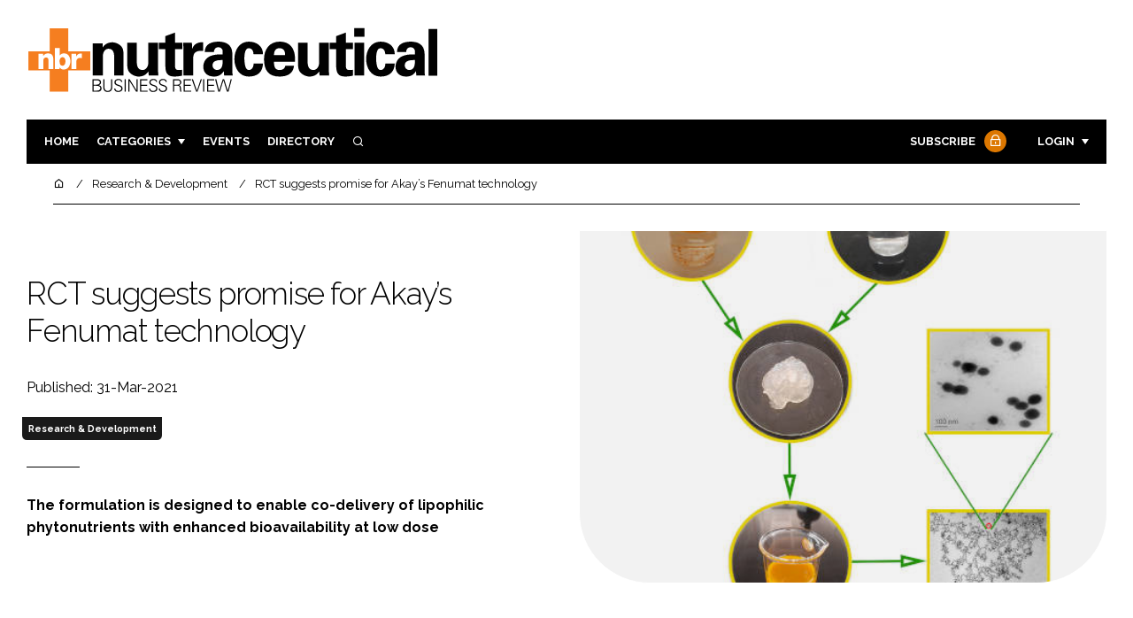

--- FILE ---
content_type: text/html; charset=UTF-8
request_url: https://nutraceuticalbusinessreview.com/rct-suggests-promise-for-akay-s-fenumat-technology--175642
body_size: 12579
content:
<!DOCTYPE html>
<html lang="en">
<head>
            <script>(function (w, d, s, l, i) {
                w[l] = w[l] || [];
                w[l].push({
                    'gtm.start':
                        new Date().getTime(), event: 'gtm.js'
                });
                var f = d.getElementsByTagName(s)[0],
                    j = d.createElement(s), dl = l != 'dataLayer' ? '&l=' + l : '';
                j.async = true;
                j.src =
                    'https://www.googletagmanager.com/gtm.js?id=' + i + dl;
                f.parentNode.insertBefore(j, f);
            })(window, document, 'script', 'dataLayer', 'GTM-TJ573T5');</script>
        <meta charset="UTF-8">
    <title>RCT suggests promise for Akay’s Fenumat technology </title>
    <meta name="viewport" content="width=device-width, initial-scale=1.0">
    <meta name="theme-color" content="#FFF">
    <meta name="author" content="">
    <meta name="google-site-verification" content="bD4tV4Sl-EwlSwu4w1alwBUpBtTV_kAj0pkGjAarY-w">
    <meta name="yandex-verification" content="52377bb9620367bb">
    <meta itemprop="url" content="https://nutraceuticalbusinessreview.com/">
    <meta name="keywords" content="">
    <meta name="description" content="The formulation is designed to enable co-delivery of lipophilic phytonutrients with enhanced bioavailability at low dose">
            <link rel="icon" type="image/ico" href="/favicon.ico">
            <link rel="canonical" href="https://nutraceuticalbusinessreview.com/rct-suggests-promise-for-akay-s-fenumat-technology--175642" />
    <meta property="og:url" content="https://nutraceuticalbusinessreview.com/rct-suggests-promise-for-akay-s-fenumat-technology--175642">
    <meta property="og:title" content="RCT suggests promise for Akay’s Fenumat technology ">
    <meta property="og:description" content="The formulation is designed to enable co-delivery of lipophilic phytonutrients with enhanced bioavailability at low dose">
            <meta property="og:image"
              content="/article-image-alias/rct-suggests-promise-for-akay-s-fenumat.jpg">
        <meta property="og:image:alt" content="RCT suggests promise for Akay’s Fenumat technology ">
    <meta name="twitter:card" content="summary_large_image">
    <meta name="twitter:site" content="NBR_magazine">
    <meta name="twitter:creator" content="@hpcimedia">
    <meta name="twitter:title" content="RCT suggests promise for Akay’s Fenumat technology ">
    <meta name="twitter:description" content="The formulation is designed to enable co-delivery of lipophilic phytonutrients with enhanced bioavailability at low dose">
            <meta name="twitter:image"
              content="/article-image-alias/rct-suggests-promise-for-akay-s-fenumat.jpg">
        <link href="https://cdn.jsdelivr.net/npm/remixicon@3.2.0/fonts/remixicon.css" rel="stylesheet">
    <link rel="preconnect" href="https://fonts.googleapis.com">
    <link rel="preconnect" href="https://fonts.gstatic.com" crossorigin>
    <link href="https://fonts.googleapis.com/css2?family=Raleway:ital,wght@0,300;0,400;0,700;1,400;1,900&display=swap" rel="stylesheet">
            <link rel="stylesheet" href="/build/app_nutraceuticalbusinessreview.com.2912f931.css">
                <script src="/build/runtime.1b5762f4.js" defer></script><script src="/build/app_nutraceuticalbusinessreview.com.2046bf5a.js" defer></script>
        <script>
        document.addEventListener('DOMContentLoaded', function () {
                                    
            const cachedAdResponses = [];
            const lazyAdViewObserver = new IntersectionObserver(handleAdView, { threshold: [0.5] });
            const lazyImageObserver = new IntersectionObserver(handleLazyImages, { threshold: 0.05 });
            const lazyCSSBGImageObserver = new IntersectionObserver(handleLazyBGImages, { threshold: 0.05 });

            // Initialize
            reloadAds();
            observeImagesAndBG();

            // Event listeners
            window.addEventListener('resize', reloadAds);
            document.querySelector('.nav-toggler').addEventListener('click', toggleNav);
            document.querySelector('.search-dropdown .close-btn').addEventListener('click', closeSearchDropdown);
            document.querySelectorAll('.has-sub a').forEach(element => {
                element.addEventListener('click', () => toggleSubMenu(element));
            });

            // Functions
            function reloadAds() {
                document.querySelectorAll('.a1ds > a').forEach(generateAdViewEvent);
            }

            function handleAdView(entries) {
                entries.forEach(entry => {
                    if (entry.isIntersecting && entry.intersectionRatio > 0.5) {
                        lazyAdViewObserver.unobserve(entry.target);
                        confirmAdViewEvent(entry.target);
                    }
                });
            }

            function handleLazyImages(entries) {
                entries.forEach(entry => {
                    if (entry.isIntersecting) {
                        entry.target.childNodes.forEach(replacePictureSourceAndImgSets);
                        lazyImageObserver.unobserve(entry.target);
                    }
                });
            }

            function handleLazyBGImages(entries) {
                entries.forEach(entry => {
                    if (entry.isIntersecting) {
                        const realImageUrl = entry.target.getAttribute('data-bg');
                        entry.target.style.backgroundImage = `url(${realImageUrl})`;
                        lazyCSSBGImageObserver.unobserve(entry.target);
                    }
                });
            }

            function toggleNav() {
                const mainNavWrapper = document.querySelector('.main-nav-wrapper');
                mainNavWrapper.classList.toggle('open');
                this.classList.toggle('toggle-active');
            }

            function closeSearchDropdown() {
                document.querySelector('.search-dropdown').classList.remove('open');
            }

            function toggleSubMenu(element) {
                const parent = element.parentElement;
                const isOpen = parent.classList.toggle('open');
                if (isOpen) {
                    document.querySelectorAll('.has-sub').forEach(subElement => {
                        if (subElement !== parent) subElement.classList.remove('open');
                    });
                }
            }

            function generateAdViewEvent(element) {
                if (element.hasAttribute('data-is-loaded') || !element.dataset.url || !element.hasAttribute('data-is-mobile')) {
                    return;
                }
                const uniqueId = element.getAttribute('data-unique-id');
                if (uniqueId && cachedAdResponses[uniqueId]) {
                    return;
                }
                if (element.hasAttribute('data-is-mobile')) {
                    if ('1' === element.getAttribute('data-is-mobile') && !window.matchMedia("(max-width: 768px)").matches
                        || '0' === element.getAttribute('data-is-mobile') && window.matchMedia("(max-width: 768px)").matches) {
                        return;
                    }
                }
                const xhr = new XMLHttpRequest();
                xhr.onreadystatechange = function () {
                    if (this.readyState === 4 && this.status === 200) {
                        const data = JSON.parse(this.responseText);
                        element.href = data.redirect_url ??'';
                        element.dataset.confirmUrl = data.confirm_url;
                        element.dataset.closeUrl = data.close_url;
                        lazyAdViewObserver.observe(element);
                        element.setAttribute('data-is-loaded', 'true');
                        cachedAdResponses[uniqueId] = element;
                    }
                };
                xhr.open('POST', element.dataset.url, true); // ASynchronous request
                xhr.send();
            }

            function confirmAdViewEvent(element) {
                if (element.dataset.confirmUrl) {
                    const xhr = new XMLHttpRequest();
                    xhr.open('POST', element.dataset.confirmUrl, true);
                    xhr.send();
                }
            }

            function replacePictureSourceAndImgSets(element) {
                if (element.tagName === 'SOURCE') {
                    element.srcset = element.dataset.srcset;
                    delete element.dataset.srcset;
                } else if (element.tagName === 'IMG' && element.dataset.src) {
                    element.src = element.dataset.src;
                    delete element.dataset.src;
                }
            }

            function observeImagesAndBG() {
                document.querySelectorAll('picture').forEach(element => lazyImageObserver.observe(element));
                document.querySelectorAll('[data-bg]').forEach(img => lazyCSSBGImageObserver.observe(img));
            }
        });
    </script>

</head>
<body>
    <noscript>
        <iframe src="https://www.googletagmanager.com/ns.html?id=GTM-TJ573T5"
                height="0" width="0" style="display:none;visibility:hidden"></iframe>
    </noscript>
<header class="header">
    <div class="width-container wide">
        <div class="padding">
            <div class="header-top flex-mob-up align-items-center-mob-up justify-content-space-between-mob-up">
                <a href="https://nutraceuticalbusinessreview.com/" class="logo">
                    <img alt="Nutraceutical Business Review" src="/images/logo.svg"/>
                </a>
                                            </div>
            <div class="header-bottom">
                <nav class="main-nav-wrapper flex-sm-up align-items-center-sm-up justify-content-space-between-sm-up">
                    <button class="nav-toggler hide-show-sm-down" type="button" data-toggle="collapse"
                            aria-expanded="false"
                            aria-label="Toggle navigation"><span class="navbar-toggler-icon"><span></span></span>
                    </button>
                    <ul class="main-nav">
                                                                        <li><a href="/">Home</a></li>
                                                    <li class="has-sub"><a href="#">Categories</a>
                                <div class="dropdown wide">
                                    <ul>
                                                                                    <li itemprop="itemListElement" itemscope
                                                itemtype="https://schema.org/ListItem">
                                                <a itemprop="item"
                                                   title="Ingredients"
                                                   href="/tag/ingredients"><span
                                                            itemprop="name">Ingredients</span>
                                                    <meta itemprop="position" content="1">
                                                </a>
                                            </li>
                                                                                    <li itemprop="itemListElement" itemscope
                                                itemtype="https://schema.org/ListItem">
                                                <a itemprop="item"
                                                   title="Research &amp; Development"
                                                   href="/tag/research-and-development"><span
                                                            itemprop="name">Research &amp; Development</span>
                                                    <meta itemprop="position" content="1">
                                                </a>
                                            </li>
                                                                                    <li itemprop="itemListElement" itemscope
                                                itemtype="https://schema.org/ListItem">
                                                <a itemprop="item"
                                                   title="Manufacturing"
                                                   href="/tag/manufacturing"><span
                                                            itemprop="name">Manufacturing</span>
                                                    <meta itemprop="position" content="1">
                                                </a>
                                            </li>
                                                                                    <li itemprop="itemListElement" itemscope
                                                itemtype="https://schema.org/ListItem">
                                                <a itemprop="item"
                                                   title="Packaging"
                                                   href="/tag/packaging"><span
                                                            itemprop="name">Packaging</span>
                                                    <meta itemprop="position" content="1">
                                                </a>
                                            </li>
                                                                                                                            <li itemprop="itemListElement" itemscope itemtype="https://schema.org/ListItem">
                                                <a itemprop="item" title="Company News"
                                                   href="/people">
                                                    <span itemprop="name">Company News</span>
                                                    <meta itemprop="position" content="1">
                                                </a>
                                            </li>
                                                                            </ul>
                                    <ul>
                                                                                    <li itemprop="itemListElement" itemscope
                                                itemtype="https://schema.org/ListItem">
                                                <a itemprop="item"
                                                   title="Active Nutrition"
                                                   href="/tag/active-nutrition"><span
                                                            itemprop="name">Active Nutrition</span>
                                                    <meta itemprop="position" content="1">
                                                </a>
                                            </li>
                                                                                    <li itemprop="itemListElement" itemscope
                                                itemtype="https://schema.org/ListItem">
                                                <a itemprop="item"
                                                   title="Cardiovascular"
                                                   href="/tag/cardiovascular"><span
                                                            itemprop="name">Cardiovascular</span>
                                                    <meta itemprop="position" content="1">
                                                </a>
                                            </li>
                                                                                    <li itemprop="itemListElement" itemscope
                                                itemtype="https://schema.org/ListItem">
                                                <a itemprop="item"
                                                   title="Digestion"
                                                   href="/tag/digestion"><span
                                                            itemprop="name">Digestion</span>
                                                    <meta itemprop="position" content="1">
                                                </a>
                                            </li>
                                                                                    <li itemprop="itemListElement" itemscope
                                                itemtype="https://schema.org/ListItem">
                                                <a itemprop="item"
                                                   title="Cognitive"
                                                   href="/tag/cognitive"><span
                                                            itemprop="name">Cognitive</span>
                                                    <meta itemprop="position" content="1">
                                                </a>
                                            </li>
                                                                                    <li itemprop="itemListElement" itemscope
                                                itemtype="https://schema.org/ListItem">
                                                <a itemprop="item"
                                                   title="Finance"
                                                   href="/tag/finance"><span
                                                            itemprop="name">Finance</span>
                                                    <meta itemprop="position" content="1">
                                                </a>
                                            </li>
                                                                                    <li itemprop="itemListElement" itemscope
                                                itemtype="https://schema.org/ListItem">
                                                <a itemprop="item"
                                                   title="Regulatory"
                                                   href="/tag/regulatory"><span
                                                            itemprop="name">Regulatory</span>
                                                    <meta itemprop="position" content="1">
                                                </a>
                                            </li>
                                                                            </ul>
                                </div>
                            </li>
                                                                                                <li><a href="/events">Events</a></li>
                        <li><a title="Directory" href="/directory">Directory</a></li>

                        <li class="has-sub search-dropdown"><a href="#"><i class="ri-search-line" aria-hidden="true"
                                                                           focusable="false"></i><span
                                        class="visually-hidden">Search</span></a>
                            <div class="dropdown">
                                <ul>
                                    <li itemscope itemtype="https://schema.org/WebSite">
                                        <meta itemprop="url" content="https://nutraceuticalbusinessreview.com/"/>
                                        <form class="colourway02 transparent-background" method="get" action="/search"
                                              itemprop="potentialAction" itemscope
                                              itemtype="https://schema.org/SearchAction">
                                            <div class="input-group">
                                                <input type="search" id="q" name="q" data-autocomplete-url="/ajax"
                                                       data-autocomplete-field="title" itemprop="query-input"
                                                       placeholder="Enter search term"
                                                       class="js-autocomplete form-control ui-autocomplete-input"
                                                       aria-describedby="search-addon" autocomplete="off">
                                                <meta itemprop="target"
                                                      content="https://nutraceuticalbusinessreview.com/search?q={q}">
                                                <button class="icon-btn" type="submit" id="search-addon">
                                                    <i aria-hidden="true" focusable="false"
                                                       class="ri-search-line ri-xl"></i>
                                                </button>
                                            </div>
                                            <span class="close-btn"><i aria-hidden="true" focusable="false" class="ri-close-line ri-xl"></i>Close search</span>
                                        </form>
                                    </li>
                                </ul>
                            </div>
                    </ul>
                                                                        <ul class="subscriber-nav logged-out">
                                <li class="subscribe-link"><a
                                            href="https://hpcimedia.com/service/signup-campaign/NBRSub">Subscribe
                                        <div class="locked-story">
                                            <div class="locked-story-inner"><i aria-hidden="true" focusable="false"
                                                                               class="ri-lock-line"></i></div>
                                        </div>
                                    </a></li>
                                <li class="has-sub subscriber-dropdown"><a href="#">Login</a>
                                        <div class="dropdown">
        <ul>
            <li>
                <form name="custom_user_authentication_form" method="post" action="/authentication" class="colourway02 transparent-background">
                
                <div class="icon-input-wrapper">
                    <i class="ri-mail-line ri-xl" aria-hidden="true" focusable="false"><span class="visually-hidden">Password</span></i>
                    <input type="email" id="custom_user_authentication_form_email" name="custom_user_authentication_form[email]" required="required" placeholder="Email" class="form-control" />
                </div>
                <div class="icon-input-wrapper">
                    <i class="ri-key-line ri-xl" aria-hidden="true" focusable="false"><span class="visually-hidden">Password</span></i>
                    <input type="password" id="custom_user_authentication_form_password" name="custom_user_authentication_form[password]" required="required" placeholder="Password" class="form-control" />
                </div>
                <div class="checkbox-wrapper">
                    <div class="mb-3"><div class="form-check"><input type="checkbox" id="custom_user_authentication_form__remember_me" name="custom_user_authentication_form[_remember_me]" class="form-check-input form-check-input" value="1" />
        <label class="form-check-label form-check-label" for="custom_user_authentication_form__remember_me">Remember me</label></div></div>
                </div>
                <input type="submit" class="btn btn-sm btn-dark m-2 hovered-shadow" value="Sign In">
                <a class="forgot-password-link-wrapper" href="mailto:subscriptions@hpcimedia.com?subject=Forgot password&body=Hello, I forgot my password">Forgot
                    password?</a>
                <span class="close-btn"> <i aria-hidden="true" focusable="false" class="ri-close-line ri-xl"></i>Close login form</span>
                
                </form>
            </li>
        </ul>
    </div>



                                </li>
                            </ul>

                            <script>
                                document.addEventListener("DOMContentLoaded", function () {
                                    document.querySelector('.subscriber-dropdown .close-btn').addEventListener('click', function () {
                                        document.querySelector('.subscriber-dropdown').classList.remove('open');
                                    });
                                });
                            </script>
                                                            </nav>
            </div>
                    </div>
    </div>
</header>
    <nav class="breadcrumb">
        <div class="width-container wide">
            <ul id="wo-breadcrumbs" class="breadcrumb" itemscope itemtype="http://schema.org/BreadcrumbList">
                <li itemprop="itemListElement" itemscope itemtype="http://schema.org/ListItem">
                    <a href="/" itemprop="item">
                        <i class="ri-home-5-line" aria-hidden="true" focusable="false"></i>
                        <span class="visually-hidden">Home</span>
                    </a>
                    <meta itemprop="name" content="Home"/>
                    <meta itemprop="position" content="1"/>
                </li>

                                    <li                            itemprop="itemListElement" itemscope itemtype="http://schema.org/ListItem">
                                                <a href="/tag/research-and-development" itemprop="item">
                    <span itemprop="name">
                        Research &amp; Development                    </span>
                        </a>
                        <meta itemprop="position" content="2"/>
                    </li>
                                    <li                            itemprop="itemListElement" itemscope itemtype="http://schema.org/ListItem">
                                                <a href="/rct-suggests-promise-for-akay-s-fenumat-technology--175642" itemprop="item">
                    <span itemprop="name">
                        RCT suggests promise for Akay’s Fenumat technology                     </span>
                        </a>
                        <meta itemprop="position" content="3"/>
                    </li>
                            </ul>
        </div>
    </nav>


<div class="main">
                            <header class="article-header">
                        <div class="width-container wide">
                <div class="padding">
                    <div class="grid flex-mob-row">
                        <div class="column06 flex-sm-up align-items-center-sm-up mob-order02">
                            <div class="article-intro">
    <h1>RCT suggests promise for Akay’s Fenumat technology 
            </h1>
    <byline>
                Published: 31-Mar-2021
    </byline>

    
            <byline class="tags-byline">
            <div class="tags-background">
                                  <a href="/tag/research-and-development">Research &amp; Development</a>
                           </div>
        </byline>
    
    <p>The formulation is designed to enable co-delivery of lipophilic phytonutrients with enhanced bioavailability at low dose</p>
</div>                        </div>
                        <div class="column06 mob-order01">
                                                        <div class="featured-image">
                                <div
                                        class="featured-image-inner article-featured-image "
                                        data-bg="/article-image-alias/rct-suggests-promise-for-akay-s-fenumat.jpg">
                                </div>
                            </div>
                        </div>
                    </div>
                </div>
            </div>
        </header>
    
    <div class="width-container">
        <div class="padding">
            <div class="article-wrapper flex-md-up justify-content-space-between-md-up">
                <article class="article">
                    
                    
<p>A recent RCT published in the <i>Journal of Functional Foods</i>, reported Akay’s Fenumat formulation, characterisation and pharmacokinetic properties of two poorly bioavailable lipophilic phytonutrients, namely curcuminoids, and 3-Acetyl-11-keto-β-boswellic acid (AKBA), following their co-delivery at a single dose of 250 mg. Curcuminoids and boswellic acids are known to act synergistically for joint health and musculoskeletal pain. But the poor oral bioavailability contributed by the lipophilicity, water insolubility and rapid biotransformation and elimination have always posed inherent problems, Akay says. </p>   
<p>Simultaneous delivery through the Fenumat platform reportedly caused enhanced absorption of the free forms of both curcuminoids and AKBA with 24.8-fold and 6.9-fold higher bioavailability than their unformulated counterparts.  The observed bioavailability of curcuminoids from the formulation was 5.6-fold higher than that of those formulated with turmerones or turmeric oil, the classical bioavailable form of curcumin, the researchers said. </p>   
<p>The study was a single-dose, double-blinded, 4-way crossover, 4-sequence pharmacokinetics study.  The primary objective was to assess the relative absorption of curcuminoids and AKBA following the oral administration of a 250 mg dose of the Fenumat formulation in comparison to the absorption of its unformulated counterparts; unformulated curcuminoids, unformulated Boswellia extract standardized to AKBA, and unformulated curcumin with 3% turmerones in healthy subjects.  UPLC-ESI-QQQ-MS/MS analyses was employed to detect, confirm and quantify free curcuminoids and AKBA in plasma samples. </p>   
<p>“The formulation consists of 35% curcuminoids, 10% AKBA and 6% turmeric oil in the form of free flowing beadlets and used fenugreek soluble dietary fibre (Galactomannans) as a hydrogel matrix for the delivery. It was confirmed by Scanning electron and tunnelling electron microscopy (SEM and TEM) studies that the hydrophobic molecules such as the unformulated curcuminoids and boswellia extracts can well encapsulate within the conformationally constrained hydrophobic pockets of the hydrogel matrix. The Fenumat beadlets are amphiphilic and swells extensively in the gastrointestinal tract to affect the sustained-erosion of self-emulsified colloidal particles (150 – 200 nm) of phytonutrients for better absorption,” added the Chief Research Officer at Akay Natural Ingredients and corresponding author of the article, Dr Krishnakumar. </p>   
<p>“The technology has already used in the delivery of free curcuminoids as curcumagalactomannosides (CGM or CurQfen) and has been shown to possess improved blood-brain-barrier permeability. We have now extended the technology to various hydrophobic molecules and their combinations such as Boswellic acids, Resveratrol, Fisetin etc and their combinations as a disruptive ‘Green technology’ for the delivery of phytonutrients. Being food grade, 100% natural without any synthetic excipients and clean label, the formulations are suitable for both pharma (capsules, tablets, soft gels) and food/beverage (sachet, stick packs, gummies, instant soups, chocolates, liquid shots, etc), with Natural claim. Go green, Go natural”, added Mr. Emmanuel Nambusseril. </p>   


                    <section class="article-footer">
                        <div class="social-share-nav">
    <ul>
        <li>
            <a href="https://www.linkedin.com/shareArticle?mini=true&url=https://nutraceuticalbusinessreview.com/rct-suggests-promise-for-akay-s-fenumat-technology--175642&title=RCT%20suggests%20promise%20for%20Akay%E2%80%99s%20Fenumat%20technology%20&summary=The%20formulation%20is%20designed%20to%20enable%20co-delivery%20of%20lipophilic%20phytonutrients%20with%20enhanced%20bioavailability%20at%20low%20dose&source=https%3A%2F%2Fnutraceuticalbusinessreview.com%2Frct-suggests-promise-for-akay-s-fenumat-technology--175642"
               target="_blank"
               title="Share on LinkedIn">
                <i aria-hidden="true" class="circle-icon large ri-linkedin-fill"></i>
                <span class="visually-hidden">Share on LinkedIn</span>
            </a>
        </li>
        <li>
            <a href="https://www.facebook.com/sharer/sharer.php?u=https%3A%2F%2Fnutraceuticalbusinessreview.com%2Frct-suggests-promise-for-akay-s-fenumat-technology--175642"
               target="_blank"
               title="Share on Facebook">
                <i aria-hidden="true" class="circle-icon large ri-facebook-fill"></i>
                <span class="visually-hidden">Share on Facebook</span>
            </a>
        </li>
    </ul>
</div>
                                                                            <div class="block block-companies large">
                                                                <div class="block-inner">
                                    <div class="block-grid">
                                                                            </div>
                                                                            <div class="seeAlso">
                                            <ul>
                                                                                                                                                    <li>Companies:</li>
                                                                                                

                                                                                                    <li>
                                                        Akay Bioactives
                                                    </li>
                                                                                            </ul>
                                        </div>
                                                                        <a title="Directory" href="/directory"><span class="read-more arrow-link">See more</span></a>
                                </div>
                            </div>

                    </section>
                </article>
                <sidebar class="sidebar">
                                        
                                                                <div class="block tip-trigger">
                    <h3 class="has-icon block-header"><i class=" ri-heart-line" aria-hidden="true" focusable="false"></i>You may also like</h3>
                    <div class="block-inner">
                                                                            <a href="/tag/ingredients"
                               class="category-label">Ingredients</a>
                                                <a href="/akay-bioactives-asafin-rapid-relief-and-microbiome-support">
                            <div class="featured-image">
                                <div class="featured-image-inner" data-bg="/article-image-alias/akay-bioactives-asafin-rapid-relief-and.jpg"></div>
                            </div>
                            <h3>Akay Bioactives&#039; Asafin: Rapid relief and microbiome support through the gut-brain axis</h3>
                            <span class="read-more arrow-link">Read more</span>
                            <div class="tooltip">This study highlights Asafin’s rapid comfort for occasional GI symptoms and its role in modulating the microbiome-gut-brain axis
                                </div>
                        </a>
                    </div>
                </div>
                                                                                                                                                                                                                                        
                        <div class="block block-top-five">
        <h3 class="has-icon block-header"><i class=" ri-arrow-right-up-line" aria-hidden="true" focusable="false"></i>Trending
            Articles</h3>
        <div class="block-inner">
            <ol>
                                    <li>
                                                <div class="tip-trigger">
                            <a href="/kimchi-supplement-combats%20obesity-by-reducing-body-fat-clinical-study">
                                Kimchi supplement could combat obesity by reducing body fat, study finds
                                <span class="tooltip">Overweight adults given kimchi exhibited a 7.3% decrease in body fat compared with the placebo group, while also experiencing positive changes to their gut microbiome composition
                                                                    </span>
                            </a>
                        </div>
                    </li>
                                    <li>
                                                <div class="tip-trigger">
                            <a href="/from-mediterranean-botanicals-to-science-backed-healthy-ageing">
                                From Mediterranean botanicals to science-backed healthy ageing solutions
                                <span class="tooltip">Euromed highlights clinically studied fruit and vegetable extracts at Nutraceuticals Europe 2026
                                                                    </span>
                            </a>
                        </div>
                    </li>
                                    <li>
                                                <div class="tip-trigger">
                            <a href="/aker-biomarine-norwegian-research-centre-prevent-neurodegenerative-diseases">
                                Aker BioMarine joins Norwegian Research Centre to prevent neurodegenerative diseases
                                <span class="tooltip">Aker BioMarine has partnered with the University of Bergen-led Innovation Center for Neuroresilience (ICoN) to explore nutritional and bioactive interventions for early prevention of neurodegenerative diseases such as Parkinson’s and dementia, combining industry expertise with academic research
                                                                    </span>
                            </a>
                        </div>
                    </li>
                                    <li>
                                                <div class="tip-trigger">
                            <a href="/vitamin-a5-identified-as-new-micronutrient-nutraceutical-potential">
                                Vitamin A5 identified as new micronutrient with nutraceutical potential
                                <span class="tooltip">A newly published review has identified vitamin A5 as a distinct micronutrient, highlighting its role in RXR signalling and links to neurological and mental health outcomes
                                                                    </span>
                            </a>
                        </div>
                    </li>
                                    <li>
                                                <div class="tip-trigger">
                            <a href="/new-trial-shows-pycnogenol-helps-lipoedema-symptoms-women">
                                New trial shows Pycnogenol helps Lipoedema symptoms in women
                                <span class="tooltip">The clinical study from Horphag Research revealed that the pine bark extract could be a promising natural option for symptom relief for a condition with no current approved treatments, plus could convey weight loss benefits
                                                                    </span>
                            </a>
                        </div>
                    </li>
                            </ol>
        </div>
    </div>
                    
                        <div class="block block-event">
        <h3 class="has-icon block-header"><i class=" ri-calendar-close-line" aria-hidden="true" focusable="false"></i>Upcoming
            event</h3>
        <div class="block-inner">
            <a href="/vitafoods-india"
               class="block-inner event-block">
          <span>
            <i class="ri-calendar-event-line ri-2x"></i>
            <h3>Vitafoods India</h3>
            <byline>11–13 February 2026 | Exhibition | Mumbai</byline>
          </span>
            </a>
            <a href="/events"><span
                        class="read-more arrow-link">See all</span></a>
        </div>
    </div>
                </sidebar>
            </div>
        </div>
    </div>

    <script>
        document.addEventListener("DOMContentLoaded", function () {
        // Replace &nbsp; in blockquote elements
        document.querySelectorAll("blockquote").forEach(function(blockquote) {
                blockquote.innerHTML = blockquote.innerHTML.replace(/&nbsp;/g, '');
            });

        /* FitVids 1.1 - Vanilla JS version */
        (function () {
            function fitVids(selector, options = {}) {
                const settings = {
                    customSelector: options.customSelector || null,
                    ignore: options.ignore || null,
                };

                if (!document.getElementById("fit-vids-style")) {
                    const css = `
                        .fluid-width-video-wrapper {
                            width: 100%;
                            position: relative;
                            padding: 0;
                        }
                        .fluid-width-video-wrapper iframe,
                        .fluid-width-video-wrapper object,
                        .fluid-width-video-wrapper embed {
                            position: absolute;
                            top: 0;
                            left: 0;
                            width: 100%;
                            height: 100%;
                }
                    `;
                    const style = document.createElement("style");
                    style.id = "fit-vids-style";
                    style.innerHTML = css;
                    document.head.appendChild(style);
                }

                const selectors = [
                    'iframe[src*="player.vimeo.com"]',
                    'iframe[src*="youtube.com"]',
                    'iframe[src*="youtube-nocookie.com"]',
                    'iframe[src*="kickstarter.com"][src*="video.html"]',
                    'object',
                    'embed',
                ];

                if (settings.customSelector) {
                    selectors.push(settings.customSelector);
                }

                const ignoreList = settings.ignore ? `.fitvidsignore, ${settings.ignore}` : ".fitvidsignore";

                document.querySelectorAll(selector).forEach(function(element) {
                    const videos = element.querySelectorAll(selectors.join(","));
                    videos.forEach(function(video) {
                        if (video.closest(ignoreList)) return;
                        if (video.tagName.toLowerCase() === "embed" && video.closest("object")) return;
                        if (video.closest(".fluid-width-video-wrapper")) return;

                        let height = video.tagName.toLowerCase() === "object" || !isNaN(parseInt(video.height)) ? parseInt(video.height) : video.clientHeight;
                        let width = !isNaN(parseInt(video.width)) ? parseInt(video.width) : video.clientWidth;
                        let aspectRatio = height / width;

                        const wrapper = document.createElement("div");
                        wrapper.className = "fluid-width-video-wrapper";
                        wrapper.style.paddingTop = (aspectRatio * 100) + "%";
                    video.parentNode.insertBefore(wrapper, video);
                    wrapper.appendChild(video);
                        video.removeAttribute("height");
                        video.removeAttribute("width");
                    });
                });
            }

            // Initialize FitVids on ".main" selector
            fitVids(".main");

            // Script for ad insertion based on article length and children count
            const regex = /(<([^>]+)>|\r\n|\n|\r)/ig;
            const primaryAd = document.querySelector('.mobile-ad-01')?.innerHTML || '';
            const secondaryAd = document.querySelector('.mobile-ad-02')?.innerHTML || '';
            const tertiaryAd = document.querySelector('.mobile-ad-03')?.innerHTML || '';

            const articleHeaderHeight = document.querySelector('.header')?.offsetHeight || 0;
            const articleContentHeight = document.querySelector('.article-header')?.offsetHeight + document.querySelector('.article')?.offsetHeight || 0;
            const article = document.querySelector('.article')?.textContent || '';
            const articleChildrenCount = document.querySelector('.article')?.children.length || 0;
            const articleCharCount = article.replace(regex, "").length;

            let childCount = 1;
            if (articleCharCount > 2000 && articleChildrenCount >= 10) {
                Array.from(document.querySelector('.article').children).forEach(function(para) {
                    const position = para.getBoundingClientRect().top;
                    if (childCount === 3) para.insertAdjacentHTML("afterend", primaryAd);
                    if (childCount === 7) para.insertAdjacentHTML("afterend", secondaryAd);
                    if (childCount === articleChildrenCount) para.insertAdjacentHTML("beforebegin", tertiaryAd);
                        childCount++;
                    });
                }
        })();
    });
    </script>
            <section class="you-may-also-like">
    <h2 class="span-header"><span>You may also like</span></h2>
    <div class="width-container wide">
        <div class="padding">
            <div class="fixed-grid">
                                                        <div class="block half-mob">
                                                <div class="block-inner tip-trigger">
                                                            <a href="/tag/ingredients"
                                   class="category-label">Ingredients</a>
                                                        <a href="/akay-bioactives-asafin-rapid-relief-and-microbiome-support">
                                <div class="featured-image">
                                                                            <div class="featured-image-inner"
                                             data-bg="/article-image-alias/akay-bioactives-asafin-rapid-relief-and.jpg"></div>
                                                                    </div>
                                <h3>Akay Bioactives&#039; Asafin: Rapid relief and microbiome support through the gut-brain axis</h3>
                                <div class="tooltip above">This study highlights Asafin’s rapid comfort for occasional GI symptoms and its role in modulating the microbiome-gut-brain axis
                                                                    </div>
                                <!--span class="read-more arrow-link">Read more</span-->
                            </a>
                        </div>
                    </div>
                                                        <div class="block half-mob">
                                                <div class="block-inner tip-trigger">
                                                            <a href="/tag/ingredients"
                                   class="category-label">Ingredients</a>
                                                        <a href="/curqfen-and-fenumat-boswellia-offer-fast-acting-support">
                                <div class="featured-image">
                                                                            <div class="featured-image-inner"
                                             data-bg="/article-image-alias/curqfen-and-fenumat-boswellia-offer-fast-acting.png"></div>
                                                                    </div>
                                <h3>CurQfen and FenuMat Boswellia offer fast-acting support for joint health and mobility</h3>
                                <div class="tooltip above">New clinical study highlights natural, once-daily solution for pain relief and inflammation control
                                                                    </div>
                                <!--span class="read-more arrow-link">Read more</span-->
                            </a>
                        </div>
                    </div>
                                                        <div class="block half-mob">
                                                <div class="block-inner tip-trigger">
                                                            <a href="/tag/research-and-development"
                                   class="category-label">Research &amp; Development</a>
                                                        <a href="/revolutionising-seasonal-allergy-support-the-science-behind-immufen">
                                <div class="featured-image">
                                                                            <div class="featured-image-inner"
                                             data-bg="/article-image-alias/revolutionising-seasonal-allergy-support-the-science.jpg"></div>
                                                                    </div>
                                <h3>Revolutionising seasonal allergy support: The science behind Immufen</h3>
                                <div class="tooltip above">For millions who suffer from seasonal allergies, relief often comes with compromises—temporary symptom suppression, unwanted side effects, or reliance on synthetic medications. But what if a natural solution could address the root cause of discomfort while improving overall well-being?
                                                                    </div>
                                <!--span class="read-more arrow-link">Read more</span-->
                            </a>
                        </div>
                    </div>
                                                        <div class="block half-mob">
                                                <div class="block-inner tip-trigger">
                                                            <a href="/tag/research-and-development"
                                   class="category-label">Research &amp; Development</a>
                                                        <a href="/a-long-term-solution-for-allergic-rhinitis-symptoms">
                                <div class="featured-image">
                                                                            <div class="featured-image-inner"
                                             data-bg="/article-image-alias/a-long-term-solution-for-allergic-rhinitis.jpg"></div>
                                                                    </div>
                                <h3>A long-term solution for allergic rhinitis symptoms and improved quality of life</h3>
                                <div class="tooltip above">Akay Bioactives publishes new research in the Journal of Functional Foods on Immufen, a plant-based solution for seasonal support
                                                                    </div>
                                <!--span class="read-more arrow-link">Read more</span-->
                            </a>
                        </div>
                    </div>
                                                        <div class="block half-mob">
                                                <div class="block-inner tip-trigger">
                                                            <a href="/tag/ingredients"
                                   class="category-label">Ingredients</a>
                                                        <a href="/akay-s-patented-hybrid-hydrogel-technology-provides-sustained-release-of-soluble-resveratrol-200999">
                                <div class="featured-image">
                                                                            <div class="featured-image-inner"
                                             data-bg="/article-image-alias/akay-s-patented-hybrid-hydrogel-technology-provides-sustained-release.jpg"></div>
                                                                    </div>
                                <h3>Akay’s patented hybrid-hydrogel technology provides sustained-release of soluble resveratrol</h3>
                                <div class="tooltip above">It is now well established that the poor oral bioavailability resulting from the low solubility, rapid intestinal/hepatic biotransformation and fast elimination from the systemic circulation are responsible for the lack of clinical efficacy of phytonutrients such as polyphenols
                                                                    </div>
                                <!--span class="read-more arrow-link">Read more</span-->
                            </a>
                        </div>
                    </div>
                                                        <div class="block half-mob">
                                                <div class="block-inner tip-trigger">
                                                            <a href="/tag/ingredients"
                                   class="category-label">Ingredients</a>
                                                        <a href="/akay-black-cumin-extract-may-support-healthy-sleep-198801">
                                <div class="featured-image">
                                                                            <div class="featured-image-inner"
                                             data-bg="/article-image-alias/akay-black-cumin-extract-may-support.jpg"></div>
                                                                    </div>
                                <h3>Akay black cumin extract may support healthy sleep</h3>
                                <div class="tooltip above">Recent research has indicated the ingredient may promote increased REM sleep
                                                                    </div>
                                <!--span class="read-more arrow-link">Read more</span-->
                            </a>
                        </div>
                    </div>
                                                        <div class="block half-mob">
                                                <div class="block-inner tip-trigger">
                                                            <a href="/tag/research-and-development"
                                   class="category-label">Research &amp; Development</a>
                                                        <a href="/akay-ingredient-exhibits-preventative-effects-for-chronic-conditions--181330">
                                <div class="featured-image">
                                                                            <div class="featured-image-inner"
                                             data-bg="/article-image-alias/akay-ingredient-exhibits-preventative-effects-for.jpg"></div>
                                                                    </div>
                                <h3>Akay ingredient exhibits preventative effects for chronic conditions </h3>
                                <div class="tooltip above">The research was published in Life Sciences
                                                                    </div>
                                <!--span class="read-more arrow-link">Read more</span-->
                            </a>
                        </div>
                    </div>
                                                    <div class="block height01">
                                                                                                                                                    <a href="https://hpcimedia.com/service/signup-campaign/NBRSub"
                               class="btn">Subscribe now</a>
                                            </div>
                            </div>
        </div>
    </div>
</section>    </div>
    <footer class="footer colourway02">
    <div class="footer-section">
        <div class="width-container wide">
            <div class="padding">
                                    <div class="grid">
                        <div class="column08 column-border">
                            <div class="block large">
                                <h2 class="headline">Become a <strong>Subscriber</strong></h2>
                                <p></p>
                                <a href="https://hpcimedia.com/service/signup-campaign/NBRSub"
                                   class="btn submit-btn">Subscribe now</a>
                                                                    <small class="already-subscriber">Already a subscriber?
                                        <a href="/authentication?redirect=/rct-suggests-promise-for-akay-s-fenumat-technology--175642">
                                            Sign in here.
                                        </a>
                                    </small>
                                    <a title="Subscribe"
                                       href="/your-essential-resource-for-insights-and-innovation-in"
                                       class="read-more arrow-link">Find out more</a>
                                                            </div>
                        </div>
                        <div class="column04 flex-sm-up align-items-center-sm-up">
                            <div class="block">
                                <h3 class="has-icon block-header"><i aria-hidden="true" focusable="false"
                                                                     class="ri-mail-line"></i>Get our newsletter</h3>
                                <div class="input-group">
                                    <input type="email" placeholder="Enter your email address" required>
                                    <button class="icon-btn" type="submit" id="search-addon"
                                            onclick="location.href='https://hpcimedia.com/service/signup-campaign/NBReNews?email=' + this.previousElementSibling.value">
                                        <i class="ri-arrow-right-line ri-xl"></i>
                                    </button>
                                </div>
                                <h3 class="has-icon block-header"><i aria-hidden="true" focusable="false"
                                                                     class="ri-share-line"></i>Follow us</h3>
                                <div class="social-nav large">
                                    <ul>
                                                                                                                            <li>
                                                <a href="https://www.linkedin.com/showcase/nutraceutical-business-review/"
                                                   target="blank"
                                                   title="Follow Nutraceutical Business Review on LinkedIn"><i
                                                            aria-hidden="true" focusable="false"
                                                            class="ri-linkedin-fill ri-2x"></i><span
                                                            class="visually-hidden">LinkedIn</span></a></li>
                                                                                                                    </ul>
                                </div>
                            </div>
                        </div>
                    </div>
                            </div>
        </div>
    </div>
    <div class="footer-section">
        <div class="width-container wide">
            <div class="padding">
                <div class="grid">
                    <div class="column04">
                        <div class="logo"><img alt="Nutraceutical Business Review" src="/images/logo-white.png"/></div>
                    </div>
                    <div class="column08">
                        <div class="footer-links-wrapper grid">
                            <div class="column04">
                                <ul class="footer-links">
                                    <li>
                                        <a href="https://hpcimedia.com/nutraceutical-business-review/">About Nutraceutical Business Review</a>
                                    </li>
                                    <li><a href="https://hpcimedia.com/">About HPCi Media</a></li>
                                    <li>
                                        <a href="https://hpcimedia.com/service/signup-campaign/NBReNews">Newsletter
                                            sign up</a></li>
                                    <li><a href="https://hpcimedia.com/">Contact Us</a></li>
                                </ul>
                            </div>
                            <div class="column04">
                                <ul class="footer-links">

                                    <li><a href="https://hpcimedia.com/service/signup-campaign/NBRMediapack">Advertise</a></li>
                                    <li><a href="https://hpcimedia.com/tsandcs/">Terms and Conditions</a></li>
                                    <li><a href="https://hpcimedia.com/privacy-policy/">Privacy</a></li>
                                </ul>
                            </div>
                            <div class="column04">
                                <small>© HPCi Media Limited | Registered in England No. 06716035 | VAT GB 939828072 | a Claverley Group company</small>
                                <small>Registered office address:
                                    <br>One Anchorage Avenue,
                                    <br> Shrewsbury Business Park,
                                    <br>Shrewsbury,
                                    <br>SY2 6FG, UK.</small>
                            </div>
                        </div>
                    </div>
                </div>
            </div>
        </div>
    </div>
</footer></body>
</html>
